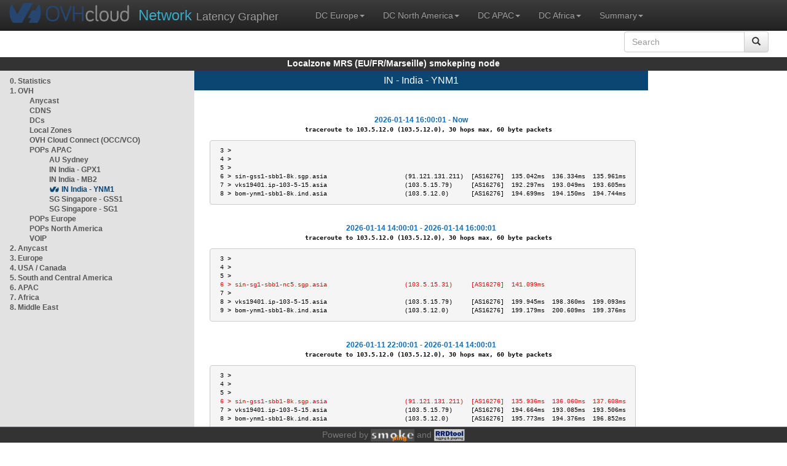

--- FILE ---
content_type: text/html; charset=utf-8
request_url: https://lzmrs-a.smokeping.ovh.net/smokeping?displaymode=t&target=OVH.POP_APAC.BOM-YNM1
body_size: 3598
content:
<!doctype html>
<html lang="en">
	<head>
	<title>OVHcloud.com latency grapher for  IN - India - YNM1</title>
		<meta charset="UTF-8">
        	<!-- CSS for weathermap_ovh -->
	        <link rel="stylesheet" type="text/css" href="/css/smokeping_ovh.css" />
        	<!-- jQuery needed for dropdown menu -->
	        <script src="/js/jquery-1.11.3.min.js"></script>
        	<!-- Latest compiled and minified CSS -->
	        <link rel="stylesheet" type="text/css" href="/css/bootstrap.min.css">
        	<!-- Optional theme -->
	        <link rel="stylesheet" type="text/css" href="/css/bootstrap-theme.min.css">
        	<link rel="stylesheet" type="text/css" href="/css/bootstrap-submenu.min.css">
	        <!-- Latest compiled and minified JavaScript -->
	        <script src="/js/bootstrap.min.js" ></script>
        	<script src="/js/bootstrap-submenu.js"></script>
	        <!-- Smokeping Functions -->
        	<!--<script type="text/javascript" src="/js/smokeping_ovh.js"></script>-->
					<script type="text/javascript" src="/js/summary.js"></script>

		<link rel="shortcut icon" href="/favicon.ico">
		<meta http-equiv="Cache-Control" content="no-cache">
		<meta http-equiv="Pragma" CONTENT="no-cache">
		<meta http-equiv="Refresh" CONTENT="80">
		<meta charset="utf-8"> 
		<link rel="SHORTCUT ICON" href="/images/favicon.ico">

	</head>
	<body>
    		<header class="navbar navbar-inverse navbar-static-top bs-docs-nav">
	        <div class="content">
        	    <div class="navbar-header">
                	<a href="http://www.ovhcloud.com" target="_blank" title="OVHcloud.com Website"><img alt="OVHcloud.com" src="images/header_logo.png" class="navbar-brand-img"/></a>
	                <a href="" onClick="javascript:window.location.reload();" class="navbar-brand" title="Reload"><span class="navbar-brand2">Network </span>Latency Grapher</a>
        	    </div>
	            <nav class="collapse navbar-collapse bs-navbar-collapse">
        	        <ul class="nav navbar-nav navbar-left">
                	    <li class="dropdown">
                        	<a href="#" class="dropdown-toggle" data-toggle="dropdown">DC Europe<b class="caret"></b></a>
	                            <ul class="dropdown-menu">
																 
								<li><a class="hash de" href="http://fra1-lim.smokeping.ovh.net/smokeping??displaymode=t&target=OVH.POP_APAC.BOM-YNM1&">FRA1-LIM (EU/DE/Frankfurt/Limburg)</a></li>
																								 
								<li><a class="hash fr" href="http://lil1-rbx.smokeping.ovh.net/smokeping??displaymode=t&target=OVH.POP_APAC.BOM-YNM1&">LIL1-RBX (EU/FR/Lille-Roubaix)</a></li>
																								 
								<li><a class="hash fr" href="http://lil2-gra.smokeping.ovh.net/smokeping??displaymode=t&target=OVH.POP_APAC.BOM-YNM1&">LIL2-GRA (EU/FR/Gravelines)</a></li>
																								 
								<li><a class="hash gb" href="http://lon1-eri.smokeping.ovh.net/smokeping??displaymode=t&target=OVH.POP_APAC.BOM-YNM1&">LON1-ERI (EU/UK/London)</a></li>
																								 
								<li><a class="hash fr" href="http://sxb1-sbg.smokeping.ovh.net/smokeping??displaymode=t&target=OVH.POP_APAC.BOM-YNM1&">SXB1-SBG (EU/FR/Strasbourg)</a></li>
																								 
								<li><a class="hash pl" href="http://waw1-oza.smokeping.ovh.net/smokeping??displaymode=t&target=OVH.POP_APAC.BOM-YNM1&">WAW1-OZA (EU/PL/Warsaw)</a></li>
																								 
								<li><a class="hash fr" href="http://par3-cch01.smokeping.ovh.net/smokeping??displaymode=t&target=OVH.POP_APAC.BOM-YNM1&">PAR3-CCH01 (EU/FR/Paris)</a></li>
																								 
								<li><a class="hash fr" href="http://par3-ieb01.smokeping.ovh.net/smokeping??displaymode=t&target=OVH.POP_APAC.BOM-YNM1&">PAR3-IEB01 (EU/FR/Paris)</a></li>
																								 
								<li><a class="hash fr" href="http://par3-mr901.smokeping.ovh.net/smokeping??displaymode=t&target=OVH.POP_APAC.BOM-YNM1&">PAR3-MR901 (EU/FR/Paris)</a></li>
																								 
								<li><a class="hash it" href="http://mil1-zvf01.smokeping.ovh.net/smokeping??displaymode=t&target=OVH.POP_APAC.BOM-YNM1&">MIL1-ZVF (EU/IT/Milan A)</a></li>
																																																																																																																																																								 
								<li><a class="hash nl" href="http://lzams-a.smokeping.ovh.net/smokeping??displaymode=t&target=OVH.POP_APAC.BOM-YNM1&">Localzone AMS (EU/NL/Amsterdam)</a></li>
																								 
								<li><a class="hash be" href="http://lzbru-a.smokeping.ovh.net/smokeping??displaymode=t&target=OVH.POP_APAC.BOM-YNM1&">Localzone BRU (EU/BE/Brussels)</a></li>
																								 
								<li><a class="hash lu" href="http://lzlux-a.smokeping.ovh.net/smokeping??displaymode=t&target=OVH.POP_APAC.BOM-YNM1&">Localzone LUX (EU/LU/Luxembourg)</a></li>
																								 
								<li><a class="hash es" href="http://lzmad-a.smokeping.ovh.net/smokeping??displaymode=t&target=OVH.POP_APAC.BOM-YNM1&">Localzone MAD (EU/ES/Madrid)</a></li>
																								 
								<li><a class="hash pt" href="http://lzlis-a.smokeping.ovh.net/smokeping??displaymode=t&target=OVH.POP_APAC.BOM-YNM1&">Localzone LIS (EU/PT/Lisboa)</a></li>
																								 
								<li><a class="hash ch" href="http://lzzrh-a.smokeping.ovh.net/smokeping??displaymode=t&target=OVH.POP_APAC.BOM-YNM1&">Localzone ZRH (EU/CH/Zurich)</a></li>
																								 
								<li><a class="hash at" href="http://lzvie-a.smokeping.ovh.net/smokeping??displaymode=t&target=OVH.POP_APAC.BOM-YNM1&">Localzone VIE (EU/AT/Vienna)</a></li>
																								 
								<li><a class="hash cz" href="http://lzprg-a.smokeping.ovh.net/smokeping??displaymode=t&target=OVH.POP_APAC.BOM-YNM1&">Localzone PRG (EU/CZ/Prague)</a></li>
																								 
								<li><a class="hash bg" href="http://lzsof-a.smokeping.ovh.net/smokeping??displaymode=t&target=OVH.POP_APAC.BOM-YNM1&">Localzone SOF (EU/BG/Sofia)</a></li>
																								 
								<li><a class="hash ro" href="http://lzbuh-a.smokeping.ovh.net/smokeping??displaymode=t&target=OVH.POP_APAC.BOM-YNM1&">Localzone BUH (EU/RO/Bucharest)</a></li>
																								 
								<li><a class="hash fr" href="http://lzmrs-a.smokeping.ovh.net/smokeping??displaymode=t&target=OVH.POP_APAC.BOM-YNM1&">Localzone MRS (EU/FR/Marseille)</a></li>
																								 
								<li><a class="hash it" href="http://lzmil-a.smokeping.ovh.net/smokeping??displaymode=t&target=OVH.POP_APAC.BOM-YNM1&">Localzone MIL (EU/IT/Milan)</a></li>
																								 
								<li><a class="hash gb" href="http://lzmnc-a.smokeping.ovh.net/smokeping??displaymode=t&target=OVH.POP_APAC.BOM-YNM1&">Localzone MNC (EU/GB/Manchester)</a></li>
																								 
								<li><a class="hash ie" href="http://lzdln-a.smokeping.ovh.net/smokeping??displaymode=t&target=OVH.POP_APAC.BOM-YNM1&">Localzone DLN (EU/IE/Dublin)</a></li>
																								 
								<li><a class="hash dk" href="http://lzcph-a.smokeping.ovh.net/smokeping??displaymode=t&target=OVH.POP_APAC.BOM-YNM1&">Localzone CPH (EU/DK/Copenhagen)</a></li>
																								 
								<li><a class="hash no" href="http://lzosl-a.smokeping.ovh.net/smokeping??displaymode=t&target=OVH.POP_APAC.BOM-YNM1&">Localzone OSL (EU/NO/Oslo)</a></li>
																								 
								<li><a class="hash se" href="http://lzsto-a.smokeping.ovh.net/smokeping??displaymode=t&target=OVH.POP_APAC.BOM-YNM1&">Localzone STO (EU/SE/Stockholm)</a></li>
																								 
								<li><a class="hash fi" href="http://lzhel-a.smokeping.ovh.net/smokeping??displaymode=t&target=OVH.POP_APAC.BOM-YNM1&">Localzone HEL (EU/FI/Helsinki)</a></li>
																																																																																																																																																																																																																																								</ul>
                	    </li>
			    <li class="dropdown">
                                <a href="#" class="dropdown-toggle" data-toggle="dropdown">DC North America<b class="caret"></b></a>
                                    <ul class="dropdown-menu">
																																																																																																																																																																																																						 
									<li><a class="hash us" href="http://pdx1-hil.smokeping.ovh.net/smokeping??displaymode=t&target=OVH.POP_APAC.BOM-YNM1&">PDX1-HIL (US/US2/Oregon)</a></li>
																											 
									<li><a class="hash us" href="http://was1-vin.smokeping.ovh.net/smokeping??displaymode=t&target=OVH.POP_APAC.BOM-YNM1&">WAS1-VIN (US/US1/Virginia)</a></li>
																											 
									<li><a class="hash ca" href="http://ymq1-bhs.smokeping.ovh.net/smokeping??displaymode=t&target=OVH.POP_APAC.BOM-YNM1&">YMQ1-BHS (CA/QC/Beauharnois)</a></li>
																											 
									<li><a class="hash ca" href="http://yto1-yyz01.smokeping.ovh.net/smokeping??displaymode=t&target=OVH.POP_APAC.BOM-YNM1&">YTO1-YYZ01 (CA/Toronto)</a></li>
																																																																																																																																																																																																																																																																																																																																																																																																																																							 
									<li><a class="hash us" href="http://lzatl-a.smokeping.ovh.net/smokeping??displaymode=t&target=OVH.POP_APAC.BOM-YNM1&">Localzone ATL (US/US/Atlanta)</a></li>
																											 
									<li><a class="hash us" href="http://lzbos-a.smokeping.ovh.net/smokeping??displaymode=t&target=OVH.POP_APAC.BOM-YNM1&">Localzone BOS (US/US/Boston)</a></li>
																											 
									<li><a class="hash us" href="http://lzchi-a.smokeping.ovh.net/smokeping??displaymode=t&target=OVH.POP_APAC.BOM-YNM1&">Localzone CHI (US/US/Chicago)</a></li>
																											 
									<li><a class="hash us" href="http://lzdal-a.smokeping.ovh.net/smokeping??displaymode=t&target=OVH.POP_APAC.BOM-YNM1&">Localzone DAL (US/US/Dallas)</a></li>
																											 
									<li><a class="hash us" href="http://lzden-a.smokeping.ovh.net/smokeping??displaymode=t&target=OVH.POP_APAC.BOM-YNM1&">Localzone DEN (US/US/Denver)</a></li>
																											 
									<li><a class="hash us" href="http://lzlax-a.smokeping.ovh.net/smokeping??displaymode=t&target=OVH.POP_APAC.BOM-YNM1&">Localzone LAX (US/US/Los Angeles)</a></li>
																											 
									<li><a class="hash us" href="http://lzmia-a.smokeping.ovh.net/smokeping??displaymode=t&target=OVH.POP_APAC.BOM-YNM1&">Localzone MIA (US/US/Miami)</a></li>
																											 
									<li><a class="hash us" href="http://lznyc-a.smokeping.ovh.net/smokeping??displaymode=t&target=OVH.POP_APAC.BOM-YNM1&">Localzone NYC (US/US/New York)</a></li>
																											 
									<li><a class="hash us" href="http://lzpao-a.smokeping.ovh.net/smokeping??displaymode=t&target=OVH.POP_APAC.BOM-YNM1&">Localzone PAO (US/US/Palo Alto)</a></li>
																											 
									<li><a class="hash us" href="http://lzsea-a.smokeping.ovh.net/smokeping??displaymode=t&target=OVH.POP_APAC.BOM-YNM1&">Localzone SEA (US/US/Seattle)</a></li>
																											 
									<li><a class="hash us" href="http://lzstl-a.smokeping.ovh.net/smokeping??displaymode=t&target=OVH.POP_APAC.BOM-YNM1&">Localzone STL (US/US/Saint-Louis)</a></li>
																											 
									<li><a class="hash us" href="http://lzslc-a.smokeping.ovh.net/smokeping??displaymode=t&target=OVH.POP_APAC.BOM-YNM1&">Localzone SLC (US/US/Salt Lake City)</a></li>
																																				                                    </ul>
                            </li>
			    <li class="dropdown">
                                <a href="#" class="dropdown-toggle" data-toggle="dropdown">DC APAC<b class="caret"></b></a>
                                    <ul class="dropdown-menu">
																																																																																																																																																																																																																																																																														 
									<li><a class="hash sg" href="http://sin1-sgcs2.smokeping.ovh.net/smokeping??displaymode=t&target=OVH.POP_APAC.BOM-YNM1&">SIN-SGCS2 (SG/Singapore)</a></li>
																											 
									<li><a class="hash au" href="http://syd1-sy2.smokeping.ovh.net/smokeping??displaymode=t&target=OVH.POP_APAC.BOM-YNM1&">SYD-SY2 (AUS/Sydney)</a></li>
																											 
									<li><a class="hash in" href="http://bom1-ynm1.smokeping.ovh.net/smokeping??displaymode=t&target=OVH.POP_APAC.BOM-YNM1&">BOM1-YNM1 (IN/Mumbai)</a></li>
																																																																																																																																																																																																																																																																																																																																																																																																																																																																																																																																																																																																																		                                    </ul>
                            </li>
                	    <li class="dropdown">
                        	<a href="#" class="dropdown-toggle" data-toggle="dropdown">DC Africa<b class="caret"></b></a>
	                            <ul class="dropdown-menu">
																																																																																																																																																																																																																																																																																																																																																																																																																																																																																																																																																																																																																																																																																																																																																																																																																 
								<li><a class="hash ma" href="http://lzrba-a.smokeping.ovh.net/smokeping??displaymode=t&target=OVH.POP_APAC.BOM-YNM1&">Localzone RBA (AF/MA/Rabat)</a></li>
																								</ul>
                	    </li>
															<li class="dropdown">
															<a href="#" class="dropdown-toggle" data-toggle="dropdown">Summary<b class="caret"></b></a>
                                    <ul class="dropdown-menu">
																			<li><a class="hash summary" href="/smokeping/#dc-pop-latency-matrix">DC/POP Latency Matrix</a></li>
																			<li><a class="hash summary" href="/smokeping/#dc-dc-latency-matrix">DC/DC Latency Matrix</a></li>
																		</ul>
														</li>
			</ul>
			<div class="nav navbar-nav navbar-right">
			        <form class="navbar-form" role="search" method="get" action="smokeping" enctype="multipart/form-data" name="hswitch">
			        <div class="input-group">
			            <input type="text" class="form-control" placeholder="Search" name="filter" onchange="hswitch.submit()">
			            <div class="input-group-btn">
			             	<button class="btn btn-default" type="submit"><i class="glyphicon glyphicon-search"></i></button>
			            </div>
			        </div>
			        </form>
			</div>
		    </nav>
		</div>
		</header>

	    	<div id="smokeping_title">Localzone MRS (EU/FR/Marseille) smokeping node</div>
	
		<div class="content">
			<div style="display: table-row" class="content">
				<div id="menu"><ul class="menu"><li class="menuitem"><a class="link" HREF="?target=_charts">0.&nbsp;Statistics</a>&nbsp;&nbsp;</li>
<li class="active"><a class="link" HREF="?target=OVH">1.&nbsp;OVH</a>&nbsp;&nbsp;&nbsp;&nbsp;&nbsp;&nbsp;&nbsp;&nbsp;&nbsp;</li>
<ul class="active"><ul class="menu"><li class="menuitem"><a class="link" HREF="?target=OVH.ANYCAST">Anycast</a>&nbsp;&nbsp;&nbsp;&nbsp;&nbsp;&nbsp;&nbsp;&nbsp;&nbsp;&nbsp;&nbsp;&nbsp;&nbsp;</li>
<li class="menuitem"><a class="link" HREF="?target=OVH.CDNS">CDNS</a>&nbsp;&nbsp;&nbsp;&nbsp;&nbsp;&nbsp;&nbsp;&nbsp;&nbsp;&nbsp;&nbsp;&nbsp;&nbsp;&nbsp;&nbsp;&nbsp;</li>
<li class="menuitem"><a class="link" HREF="?target=OVH.DCs">DCs</a>&nbsp;&nbsp;&nbsp;&nbsp;&nbsp;&nbsp;&nbsp;&nbsp;&nbsp;&nbsp;&nbsp;&nbsp;&nbsp;&nbsp;&nbsp;&nbsp;&nbsp;</li>
<li class="menuitem"><a class="link" HREF="?target=OVH.LZs">Local&nbsp;Zones</a>&nbsp;&nbsp;&nbsp;&nbsp;</li>
<li class="menuitem"><a class="link" HREF="?target=OVH.OVH_Cloud_Connect">OVH&nbsp;Cloud&nbsp;Connect&nbsp;(OCC/VCO)</a></li>
<li class="active"><a class="link" HREF="?target=OVH.POP_APAC">POPs&nbsp;APAC</a>&nbsp;&nbsp;&nbsp;&nbsp;&nbsp;&nbsp;</li>
<ul class="active"><ul class="menu"><li class="menuitem"><a class="link" HREF="?target=OVH.POP_APAC.SYD-SY5">AU&nbsp;Sydney</a>&nbsp;&nbsp;&nbsp;&nbsp;&nbsp;&nbsp;</li>
<li class="menuitem"><a class="link" HREF="?target=OVH.POP_APAC.BOM-MB1">IN&nbsp;India&nbsp;-&nbsp;GPX1</a></li>
<li class="menuitem"><a class="link" HREF="?target=OVH.POP_APAC.BOM-MB2">IN&nbsp;India&nbsp;-&nbsp;MB2</a></li>
<li class="menuactive"><a class="active" HREF="?target=OVH.POP_APAC.BOM-YNM1">IN&nbsp;India&nbsp;-&nbsp;YNM1</a></li>
<li class="menuitem"><a class="link" HREF="?target=OVH.POP_APAC.SIN-GSS1">SG&nbsp;Singapore&nbsp;-&nbsp;GSS1</a></li>
<li class="menuitem"><a class="link" HREF="?target=OVH.POP_APAC.SIN-SG1">SG&nbsp;Singapore&nbsp;-&nbsp;SG1</a></li>
</ul>
</ul><li class="menuitem"><a class="link" HREF="?target=OVH.POP_EU">POPs&nbsp;Europe</a>&nbsp;&nbsp;&nbsp;&nbsp;</li>
<li class="menuitem"><a class="link" HREF="?target=OVH.POP_US">POPs&nbsp;North&nbsp;America</a></li>
<li class="menuitem"><a class="link" HREF="?target=OVH.VOIP">VOIP</a>&nbsp;&nbsp;&nbsp;&nbsp;&nbsp;&nbsp;&nbsp;&nbsp;&nbsp;&nbsp;&nbsp;&nbsp;&nbsp;&nbsp;&nbsp;&nbsp;</li>
</ul>
</ul><li class="menuitem"><a class="link" HREF="?target=ANYCAST">2.&nbsp;Anycast</a>&nbsp;&nbsp;&nbsp;&nbsp;&nbsp;</li>
<li class="menuitem"><a class="link" HREF="?target=EMEA">3.&nbsp;Europe</a>&nbsp;&nbsp;&nbsp;&nbsp;&nbsp;&nbsp;</li>
<li class="menuitem"><a class="link" HREF="?target=USA">4.&nbsp;USA&nbsp;/&nbsp;Canada</a></li>
<li class="menuitem"><a class="link" HREF="?target=SA">5.&nbsp;South&nbsp;and&nbsp;Central&nbsp;America</a></li>
<li class="menuitem"><a class="link" HREF="?target=APAC">6.&nbsp;APAC</a>&nbsp;&nbsp;&nbsp;&nbsp;&nbsp;&nbsp;&nbsp;&nbsp;</li>
<li class="menuitem"><a class="link" HREF="?target=Africa">7.&nbsp;Africa</a>&nbsp;&nbsp;&nbsp;&nbsp;&nbsp;&nbsp;</li>
<li class="menuitem"><a class="link" HREF="?target=MiddleEast">8.&nbsp;Middle&nbsp;East</a></li>
</ul>
</div>
		        	<div id="cont">
					<div id="graph_title">IN - India - YNM1</div>
				        <div id="graphs">
		                	      	
        	              			<br/><br/><div class='tracert'>2026-01-14 16:00:01 - Now</div><p class='tracert_out'>&nbsp;&nbsp;&nbsp;traceroute to 103.5.12.0 (103.5.12.0), 30 hops max, 60 byte packets 
</p><div class='tracert_out'><pre><span style='color:black;'> 3 >                                                                                                            </span><br/><span style='color:black;'> 4 >                                                                                                            </span><br/><span style='color:black;'> 5 >                                                                                                            </span><br/><span style='color:black;'> 6 > sin-gss1-sbb1-8k.sgp.asia                     (91.121.131.211)  [AS16276]  135.042ms  136.334ms  135.961ms </span><br/><span style='color:black;'> 7 > vks19401.ip-103-5-15.asia                     (103.5.15.79)     [AS16276]  192.297ms  193.049ms  193.605ms </span><br/><span style='color:black;'> 8 > bom-ynm1-sbb1-8k.ind.asia                     (103.5.12.0)      [AS16276]  194.699ms  194.150ms  194.744ms </span><br/></pre></div><br/><div class='tracert'>2026-01-14 14:00:01 - 2026-01-14 16:00:01</div><p class='tracert_out'>&nbsp;&nbsp;&nbsp;traceroute to 103.5.12.0 (103.5.12.0), 30 hops max, 60 byte packets 
</p><div class='tracert_out'><pre><span style='color:black;'> 3 >                                                                                                            </span><br/><span style='color:black;'> 4 >                                                                                                            </span><br/><span style='color:black;'> 5 >                                                                                                            </span><br/><span style='color:red;'> 6 > sin-sg1-sbb1-nc5.sgp.asia                     (103.5.15.31)     [AS16276]  141.099ms                       </span><br/><span style='color:black;'> 7 >                                                                                                            </span><br/><span style='color:black;'> 8 > vks19401.ip-103-5-15.asia                     (103.5.15.79)     [AS16276]  199.945ms  198.360ms  199.093ms </span><br/><span style='color:black;'> 9 > bom-ynm1-sbb1-8k.ind.asia                     (103.5.12.0)      [AS16276]  199.179ms  200.609ms  199.376ms </span><br/></pre></div><br/><div class='tracert'>2026-01-11 22:00:01 - 2026-01-14 14:00:01</div><p class='tracert_out'>&nbsp;&nbsp;&nbsp;traceroute to 103.5.12.0 (103.5.12.0), 30 hops max, 60 byte packets 
</p><div class='tracert_out'><pre><span style='color:black;'> 3 >                                                                                                            </span><br/><span style='color:black;'> 4 >                                                                                                            </span><br/><span style='color:black;'> 5 >                                                                                                            </span><br/><span style='color:red;'> 6 > sin-gss1-sbb1-8k.sgp.asia                     (91.121.131.211)  [AS16276]  135.936ms  136.060ms  137.608ms </span><br/><span style='color:black;'> 7 > vks19401.ip-103-5-15.asia                     (103.5.15.79)     [AS16276]  194.664ms  193.085ms  193.506ms </span><br/><span style='color:black;'> 8 > bom-ynm1-sbb1-8k.ind.asia                     (103.5.12.0)      [AS16276]  195.773ms  194.376ms  196.852ms </span><br/></pre></div>
         				</div>
				</div>
			</div>
		</div>
<footer>
	<div class="footer">Powered by <A HREF="http://oss.oetiker.ch/smokeping/counter.cgi/2.006011"><img alt="Smokeping" style="height:20px" src="../cache//smokeping.png"></a> and <A HREF="http://oss.oetiker.ch/rrdtool/"><img style="height:20px" src="../cache//rrdtool.png" alt="RRDTool" /></a></div>
</footer>
</body>
</html>

